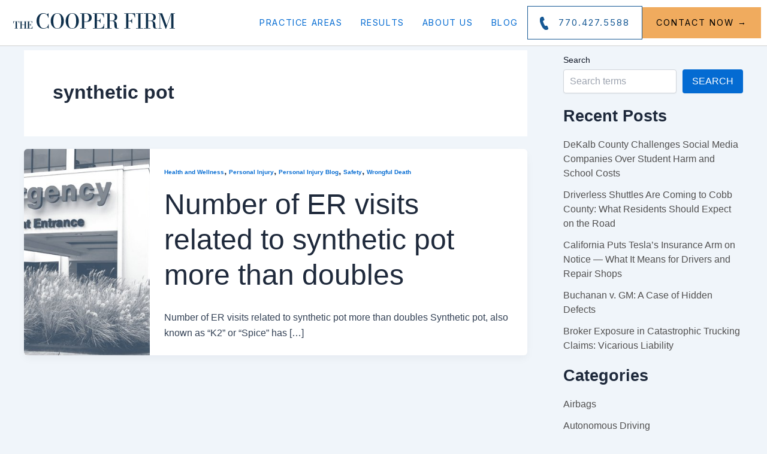

--- FILE ---
content_type: text/html; charset=utf-8
request_url: https://www.google.com/recaptcha/api2/anchor?ar=1&k=6LdpCQIqAAAAAGVvF4hRkMJ125G4nntQbgzLau07&co=aHR0cHM6Ly90aGVjb29wZXJmaXJtLmNvbTo0NDM.&hl=en&v=9TiwnJFHeuIw_s0wSd3fiKfN&size=invisible&anchor-ms=20000&execute-ms=30000&cb=kc2tfcb8f9d0
body_size: 48374
content:
<!DOCTYPE HTML><html dir="ltr" lang="en"><head><meta http-equiv="Content-Type" content="text/html; charset=UTF-8">
<meta http-equiv="X-UA-Compatible" content="IE=edge">
<title>reCAPTCHA</title>
<style type="text/css">
/* cyrillic-ext */
@font-face {
  font-family: 'Roboto';
  font-style: normal;
  font-weight: 400;
  font-stretch: 100%;
  src: url(//fonts.gstatic.com/s/roboto/v48/KFO7CnqEu92Fr1ME7kSn66aGLdTylUAMa3GUBHMdazTgWw.woff2) format('woff2');
  unicode-range: U+0460-052F, U+1C80-1C8A, U+20B4, U+2DE0-2DFF, U+A640-A69F, U+FE2E-FE2F;
}
/* cyrillic */
@font-face {
  font-family: 'Roboto';
  font-style: normal;
  font-weight: 400;
  font-stretch: 100%;
  src: url(//fonts.gstatic.com/s/roboto/v48/KFO7CnqEu92Fr1ME7kSn66aGLdTylUAMa3iUBHMdazTgWw.woff2) format('woff2');
  unicode-range: U+0301, U+0400-045F, U+0490-0491, U+04B0-04B1, U+2116;
}
/* greek-ext */
@font-face {
  font-family: 'Roboto';
  font-style: normal;
  font-weight: 400;
  font-stretch: 100%;
  src: url(//fonts.gstatic.com/s/roboto/v48/KFO7CnqEu92Fr1ME7kSn66aGLdTylUAMa3CUBHMdazTgWw.woff2) format('woff2');
  unicode-range: U+1F00-1FFF;
}
/* greek */
@font-face {
  font-family: 'Roboto';
  font-style: normal;
  font-weight: 400;
  font-stretch: 100%;
  src: url(//fonts.gstatic.com/s/roboto/v48/KFO7CnqEu92Fr1ME7kSn66aGLdTylUAMa3-UBHMdazTgWw.woff2) format('woff2');
  unicode-range: U+0370-0377, U+037A-037F, U+0384-038A, U+038C, U+038E-03A1, U+03A3-03FF;
}
/* math */
@font-face {
  font-family: 'Roboto';
  font-style: normal;
  font-weight: 400;
  font-stretch: 100%;
  src: url(//fonts.gstatic.com/s/roboto/v48/KFO7CnqEu92Fr1ME7kSn66aGLdTylUAMawCUBHMdazTgWw.woff2) format('woff2');
  unicode-range: U+0302-0303, U+0305, U+0307-0308, U+0310, U+0312, U+0315, U+031A, U+0326-0327, U+032C, U+032F-0330, U+0332-0333, U+0338, U+033A, U+0346, U+034D, U+0391-03A1, U+03A3-03A9, U+03B1-03C9, U+03D1, U+03D5-03D6, U+03F0-03F1, U+03F4-03F5, U+2016-2017, U+2034-2038, U+203C, U+2040, U+2043, U+2047, U+2050, U+2057, U+205F, U+2070-2071, U+2074-208E, U+2090-209C, U+20D0-20DC, U+20E1, U+20E5-20EF, U+2100-2112, U+2114-2115, U+2117-2121, U+2123-214F, U+2190, U+2192, U+2194-21AE, U+21B0-21E5, U+21F1-21F2, U+21F4-2211, U+2213-2214, U+2216-22FF, U+2308-230B, U+2310, U+2319, U+231C-2321, U+2336-237A, U+237C, U+2395, U+239B-23B7, U+23D0, U+23DC-23E1, U+2474-2475, U+25AF, U+25B3, U+25B7, U+25BD, U+25C1, U+25CA, U+25CC, U+25FB, U+266D-266F, U+27C0-27FF, U+2900-2AFF, U+2B0E-2B11, U+2B30-2B4C, U+2BFE, U+3030, U+FF5B, U+FF5D, U+1D400-1D7FF, U+1EE00-1EEFF;
}
/* symbols */
@font-face {
  font-family: 'Roboto';
  font-style: normal;
  font-weight: 400;
  font-stretch: 100%;
  src: url(//fonts.gstatic.com/s/roboto/v48/KFO7CnqEu92Fr1ME7kSn66aGLdTylUAMaxKUBHMdazTgWw.woff2) format('woff2');
  unicode-range: U+0001-000C, U+000E-001F, U+007F-009F, U+20DD-20E0, U+20E2-20E4, U+2150-218F, U+2190, U+2192, U+2194-2199, U+21AF, U+21E6-21F0, U+21F3, U+2218-2219, U+2299, U+22C4-22C6, U+2300-243F, U+2440-244A, U+2460-24FF, U+25A0-27BF, U+2800-28FF, U+2921-2922, U+2981, U+29BF, U+29EB, U+2B00-2BFF, U+4DC0-4DFF, U+FFF9-FFFB, U+10140-1018E, U+10190-1019C, U+101A0, U+101D0-101FD, U+102E0-102FB, U+10E60-10E7E, U+1D2C0-1D2D3, U+1D2E0-1D37F, U+1F000-1F0FF, U+1F100-1F1AD, U+1F1E6-1F1FF, U+1F30D-1F30F, U+1F315, U+1F31C, U+1F31E, U+1F320-1F32C, U+1F336, U+1F378, U+1F37D, U+1F382, U+1F393-1F39F, U+1F3A7-1F3A8, U+1F3AC-1F3AF, U+1F3C2, U+1F3C4-1F3C6, U+1F3CA-1F3CE, U+1F3D4-1F3E0, U+1F3ED, U+1F3F1-1F3F3, U+1F3F5-1F3F7, U+1F408, U+1F415, U+1F41F, U+1F426, U+1F43F, U+1F441-1F442, U+1F444, U+1F446-1F449, U+1F44C-1F44E, U+1F453, U+1F46A, U+1F47D, U+1F4A3, U+1F4B0, U+1F4B3, U+1F4B9, U+1F4BB, U+1F4BF, U+1F4C8-1F4CB, U+1F4D6, U+1F4DA, U+1F4DF, U+1F4E3-1F4E6, U+1F4EA-1F4ED, U+1F4F7, U+1F4F9-1F4FB, U+1F4FD-1F4FE, U+1F503, U+1F507-1F50B, U+1F50D, U+1F512-1F513, U+1F53E-1F54A, U+1F54F-1F5FA, U+1F610, U+1F650-1F67F, U+1F687, U+1F68D, U+1F691, U+1F694, U+1F698, U+1F6AD, U+1F6B2, U+1F6B9-1F6BA, U+1F6BC, U+1F6C6-1F6CF, U+1F6D3-1F6D7, U+1F6E0-1F6EA, U+1F6F0-1F6F3, U+1F6F7-1F6FC, U+1F700-1F7FF, U+1F800-1F80B, U+1F810-1F847, U+1F850-1F859, U+1F860-1F887, U+1F890-1F8AD, U+1F8B0-1F8BB, U+1F8C0-1F8C1, U+1F900-1F90B, U+1F93B, U+1F946, U+1F984, U+1F996, U+1F9E9, U+1FA00-1FA6F, U+1FA70-1FA7C, U+1FA80-1FA89, U+1FA8F-1FAC6, U+1FACE-1FADC, U+1FADF-1FAE9, U+1FAF0-1FAF8, U+1FB00-1FBFF;
}
/* vietnamese */
@font-face {
  font-family: 'Roboto';
  font-style: normal;
  font-weight: 400;
  font-stretch: 100%;
  src: url(//fonts.gstatic.com/s/roboto/v48/KFO7CnqEu92Fr1ME7kSn66aGLdTylUAMa3OUBHMdazTgWw.woff2) format('woff2');
  unicode-range: U+0102-0103, U+0110-0111, U+0128-0129, U+0168-0169, U+01A0-01A1, U+01AF-01B0, U+0300-0301, U+0303-0304, U+0308-0309, U+0323, U+0329, U+1EA0-1EF9, U+20AB;
}
/* latin-ext */
@font-face {
  font-family: 'Roboto';
  font-style: normal;
  font-weight: 400;
  font-stretch: 100%;
  src: url(//fonts.gstatic.com/s/roboto/v48/KFO7CnqEu92Fr1ME7kSn66aGLdTylUAMa3KUBHMdazTgWw.woff2) format('woff2');
  unicode-range: U+0100-02BA, U+02BD-02C5, U+02C7-02CC, U+02CE-02D7, U+02DD-02FF, U+0304, U+0308, U+0329, U+1D00-1DBF, U+1E00-1E9F, U+1EF2-1EFF, U+2020, U+20A0-20AB, U+20AD-20C0, U+2113, U+2C60-2C7F, U+A720-A7FF;
}
/* latin */
@font-face {
  font-family: 'Roboto';
  font-style: normal;
  font-weight: 400;
  font-stretch: 100%;
  src: url(//fonts.gstatic.com/s/roboto/v48/KFO7CnqEu92Fr1ME7kSn66aGLdTylUAMa3yUBHMdazQ.woff2) format('woff2');
  unicode-range: U+0000-00FF, U+0131, U+0152-0153, U+02BB-02BC, U+02C6, U+02DA, U+02DC, U+0304, U+0308, U+0329, U+2000-206F, U+20AC, U+2122, U+2191, U+2193, U+2212, U+2215, U+FEFF, U+FFFD;
}
/* cyrillic-ext */
@font-face {
  font-family: 'Roboto';
  font-style: normal;
  font-weight: 500;
  font-stretch: 100%;
  src: url(//fonts.gstatic.com/s/roboto/v48/KFO7CnqEu92Fr1ME7kSn66aGLdTylUAMa3GUBHMdazTgWw.woff2) format('woff2');
  unicode-range: U+0460-052F, U+1C80-1C8A, U+20B4, U+2DE0-2DFF, U+A640-A69F, U+FE2E-FE2F;
}
/* cyrillic */
@font-face {
  font-family: 'Roboto';
  font-style: normal;
  font-weight: 500;
  font-stretch: 100%;
  src: url(//fonts.gstatic.com/s/roboto/v48/KFO7CnqEu92Fr1ME7kSn66aGLdTylUAMa3iUBHMdazTgWw.woff2) format('woff2');
  unicode-range: U+0301, U+0400-045F, U+0490-0491, U+04B0-04B1, U+2116;
}
/* greek-ext */
@font-face {
  font-family: 'Roboto';
  font-style: normal;
  font-weight: 500;
  font-stretch: 100%;
  src: url(//fonts.gstatic.com/s/roboto/v48/KFO7CnqEu92Fr1ME7kSn66aGLdTylUAMa3CUBHMdazTgWw.woff2) format('woff2');
  unicode-range: U+1F00-1FFF;
}
/* greek */
@font-face {
  font-family: 'Roboto';
  font-style: normal;
  font-weight: 500;
  font-stretch: 100%;
  src: url(//fonts.gstatic.com/s/roboto/v48/KFO7CnqEu92Fr1ME7kSn66aGLdTylUAMa3-UBHMdazTgWw.woff2) format('woff2');
  unicode-range: U+0370-0377, U+037A-037F, U+0384-038A, U+038C, U+038E-03A1, U+03A3-03FF;
}
/* math */
@font-face {
  font-family: 'Roboto';
  font-style: normal;
  font-weight: 500;
  font-stretch: 100%;
  src: url(//fonts.gstatic.com/s/roboto/v48/KFO7CnqEu92Fr1ME7kSn66aGLdTylUAMawCUBHMdazTgWw.woff2) format('woff2');
  unicode-range: U+0302-0303, U+0305, U+0307-0308, U+0310, U+0312, U+0315, U+031A, U+0326-0327, U+032C, U+032F-0330, U+0332-0333, U+0338, U+033A, U+0346, U+034D, U+0391-03A1, U+03A3-03A9, U+03B1-03C9, U+03D1, U+03D5-03D6, U+03F0-03F1, U+03F4-03F5, U+2016-2017, U+2034-2038, U+203C, U+2040, U+2043, U+2047, U+2050, U+2057, U+205F, U+2070-2071, U+2074-208E, U+2090-209C, U+20D0-20DC, U+20E1, U+20E5-20EF, U+2100-2112, U+2114-2115, U+2117-2121, U+2123-214F, U+2190, U+2192, U+2194-21AE, U+21B0-21E5, U+21F1-21F2, U+21F4-2211, U+2213-2214, U+2216-22FF, U+2308-230B, U+2310, U+2319, U+231C-2321, U+2336-237A, U+237C, U+2395, U+239B-23B7, U+23D0, U+23DC-23E1, U+2474-2475, U+25AF, U+25B3, U+25B7, U+25BD, U+25C1, U+25CA, U+25CC, U+25FB, U+266D-266F, U+27C0-27FF, U+2900-2AFF, U+2B0E-2B11, U+2B30-2B4C, U+2BFE, U+3030, U+FF5B, U+FF5D, U+1D400-1D7FF, U+1EE00-1EEFF;
}
/* symbols */
@font-face {
  font-family: 'Roboto';
  font-style: normal;
  font-weight: 500;
  font-stretch: 100%;
  src: url(//fonts.gstatic.com/s/roboto/v48/KFO7CnqEu92Fr1ME7kSn66aGLdTylUAMaxKUBHMdazTgWw.woff2) format('woff2');
  unicode-range: U+0001-000C, U+000E-001F, U+007F-009F, U+20DD-20E0, U+20E2-20E4, U+2150-218F, U+2190, U+2192, U+2194-2199, U+21AF, U+21E6-21F0, U+21F3, U+2218-2219, U+2299, U+22C4-22C6, U+2300-243F, U+2440-244A, U+2460-24FF, U+25A0-27BF, U+2800-28FF, U+2921-2922, U+2981, U+29BF, U+29EB, U+2B00-2BFF, U+4DC0-4DFF, U+FFF9-FFFB, U+10140-1018E, U+10190-1019C, U+101A0, U+101D0-101FD, U+102E0-102FB, U+10E60-10E7E, U+1D2C0-1D2D3, U+1D2E0-1D37F, U+1F000-1F0FF, U+1F100-1F1AD, U+1F1E6-1F1FF, U+1F30D-1F30F, U+1F315, U+1F31C, U+1F31E, U+1F320-1F32C, U+1F336, U+1F378, U+1F37D, U+1F382, U+1F393-1F39F, U+1F3A7-1F3A8, U+1F3AC-1F3AF, U+1F3C2, U+1F3C4-1F3C6, U+1F3CA-1F3CE, U+1F3D4-1F3E0, U+1F3ED, U+1F3F1-1F3F3, U+1F3F5-1F3F7, U+1F408, U+1F415, U+1F41F, U+1F426, U+1F43F, U+1F441-1F442, U+1F444, U+1F446-1F449, U+1F44C-1F44E, U+1F453, U+1F46A, U+1F47D, U+1F4A3, U+1F4B0, U+1F4B3, U+1F4B9, U+1F4BB, U+1F4BF, U+1F4C8-1F4CB, U+1F4D6, U+1F4DA, U+1F4DF, U+1F4E3-1F4E6, U+1F4EA-1F4ED, U+1F4F7, U+1F4F9-1F4FB, U+1F4FD-1F4FE, U+1F503, U+1F507-1F50B, U+1F50D, U+1F512-1F513, U+1F53E-1F54A, U+1F54F-1F5FA, U+1F610, U+1F650-1F67F, U+1F687, U+1F68D, U+1F691, U+1F694, U+1F698, U+1F6AD, U+1F6B2, U+1F6B9-1F6BA, U+1F6BC, U+1F6C6-1F6CF, U+1F6D3-1F6D7, U+1F6E0-1F6EA, U+1F6F0-1F6F3, U+1F6F7-1F6FC, U+1F700-1F7FF, U+1F800-1F80B, U+1F810-1F847, U+1F850-1F859, U+1F860-1F887, U+1F890-1F8AD, U+1F8B0-1F8BB, U+1F8C0-1F8C1, U+1F900-1F90B, U+1F93B, U+1F946, U+1F984, U+1F996, U+1F9E9, U+1FA00-1FA6F, U+1FA70-1FA7C, U+1FA80-1FA89, U+1FA8F-1FAC6, U+1FACE-1FADC, U+1FADF-1FAE9, U+1FAF0-1FAF8, U+1FB00-1FBFF;
}
/* vietnamese */
@font-face {
  font-family: 'Roboto';
  font-style: normal;
  font-weight: 500;
  font-stretch: 100%;
  src: url(//fonts.gstatic.com/s/roboto/v48/KFO7CnqEu92Fr1ME7kSn66aGLdTylUAMa3OUBHMdazTgWw.woff2) format('woff2');
  unicode-range: U+0102-0103, U+0110-0111, U+0128-0129, U+0168-0169, U+01A0-01A1, U+01AF-01B0, U+0300-0301, U+0303-0304, U+0308-0309, U+0323, U+0329, U+1EA0-1EF9, U+20AB;
}
/* latin-ext */
@font-face {
  font-family: 'Roboto';
  font-style: normal;
  font-weight: 500;
  font-stretch: 100%;
  src: url(//fonts.gstatic.com/s/roboto/v48/KFO7CnqEu92Fr1ME7kSn66aGLdTylUAMa3KUBHMdazTgWw.woff2) format('woff2');
  unicode-range: U+0100-02BA, U+02BD-02C5, U+02C7-02CC, U+02CE-02D7, U+02DD-02FF, U+0304, U+0308, U+0329, U+1D00-1DBF, U+1E00-1E9F, U+1EF2-1EFF, U+2020, U+20A0-20AB, U+20AD-20C0, U+2113, U+2C60-2C7F, U+A720-A7FF;
}
/* latin */
@font-face {
  font-family: 'Roboto';
  font-style: normal;
  font-weight: 500;
  font-stretch: 100%;
  src: url(//fonts.gstatic.com/s/roboto/v48/KFO7CnqEu92Fr1ME7kSn66aGLdTylUAMa3yUBHMdazQ.woff2) format('woff2');
  unicode-range: U+0000-00FF, U+0131, U+0152-0153, U+02BB-02BC, U+02C6, U+02DA, U+02DC, U+0304, U+0308, U+0329, U+2000-206F, U+20AC, U+2122, U+2191, U+2193, U+2212, U+2215, U+FEFF, U+FFFD;
}
/* cyrillic-ext */
@font-face {
  font-family: 'Roboto';
  font-style: normal;
  font-weight: 900;
  font-stretch: 100%;
  src: url(//fonts.gstatic.com/s/roboto/v48/KFO7CnqEu92Fr1ME7kSn66aGLdTylUAMa3GUBHMdazTgWw.woff2) format('woff2');
  unicode-range: U+0460-052F, U+1C80-1C8A, U+20B4, U+2DE0-2DFF, U+A640-A69F, U+FE2E-FE2F;
}
/* cyrillic */
@font-face {
  font-family: 'Roboto';
  font-style: normal;
  font-weight: 900;
  font-stretch: 100%;
  src: url(//fonts.gstatic.com/s/roboto/v48/KFO7CnqEu92Fr1ME7kSn66aGLdTylUAMa3iUBHMdazTgWw.woff2) format('woff2');
  unicode-range: U+0301, U+0400-045F, U+0490-0491, U+04B0-04B1, U+2116;
}
/* greek-ext */
@font-face {
  font-family: 'Roboto';
  font-style: normal;
  font-weight: 900;
  font-stretch: 100%;
  src: url(//fonts.gstatic.com/s/roboto/v48/KFO7CnqEu92Fr1ME7kSn66aGLdTylUAMa3CUBHMdazTgWw.woff2) format('woff2');
  unicode-range: U+1F00-1FFF;
}
/* greek */
@font-face {
  font-family: 'Roboto';
  font-style: normal;
  font-weight: 900;
  font-stretch: 100%;
  src: url(//fonts.gstatic.com/s/roboto/v48/KFO7CnqEu92Fr1ME7kSn66aGLdTylUAMa3-UBHMdazTgWw.woff2) format('woff2');
  unicode-range: U+0370-0377, U+037A-037F, U+0384-038A, U+038C, U+038E-03A1, U+03A3-03FF;
}
/* math */
@font-face {
  font-family: 'Roboto';
  font-style: normal;
  font-weight: 900;
  font-stretch: 100%;
  src: url(//fonts.gstatic.com/s/roboto/v48/KFO7CnqEu92Fr1ME7kSn66aGLdTylUAMawCUBHMdazTgWw.woff2) format('woff2');
  unicode-range: U+0302-0303, U+0305, U+0307-0308, U+0310, U+0312, U+0315, U+031A, U+0326-0327, U+032C, U+032F-0330, U+0332-0333, U+0338, U+033A, U+0346, U+034D, U+0391-03A1, U+03A3-03A9, U+03B1-03C9, U+03D1, U+03D5-03D6, U+03F0-03F1, U+03F4-03F5, U+2016-2017, U+2034-2038, U+203C, U+2040, U+2043, U+2047, U+2050, U+2057, U+205F, U+2070-2071, U+2074-208E, U+2090-209C, U+20D0-20DC, U+20E1, U+20E5-20EF, U+2100-2112, U+2114-2115, U+2117-2121, U+2123-214F, U+2190, U+2192, U+2194-21AE, U+21B0-21E5, U+21F1-21F2, U+21F4-2211, U+2213-2214, U+2216-22FF, U+2308-230B, U+2310, U+2319, U+231C-2321, U+2336-237A, U+237C, U+2395, U+239B-23B7, U+23D0, U+23DC-23E1, U+2474-2475, U+25AF, U+25B3, U+25B7, U+25BD, U+25C1, U+25CA, U+25CC, U+25FB, U+266D-266F, U+27C0-27FF, U+2900-2AFF, U+2B0E-2B11, U+2B30-2B4C, U+2BFE, U+3030, U+FF5B, U+FF5D, U+1D400-1D7FF, U+1EE00-1EEFF;
}
/* symbols */
@font-face {
  font-family: 'Roboto';
  font-style: normal;
  font-weight: 900;
  font-stretch: 100%;
  src: url(//fonts.gstatic.com/s/roboto/v48/KFO7CnqEu92Fr1ME7kSn66aGLdTylUAMaxKUBHMdazTgWw.woff2) format('woff2');
  unicode-range: U+0001-000C, U+000E-001F, U+007F-009F, U+20DD-20E0, U+20E2-20E4, U+2150-218F, U+2190, U+2192, U+2194-2199, U+21AF, U+21E6-21F0, U+21F3, U+2218-2219, U+2299, U+22C4-22C6, U+2300-243F, U+2440-244A, U+2460-24FF, U+25A0-27BF, U+2800-28FF, U+2921-2922, U+2981, U+29BF, U+29EB, U+2B00-2BFF, U+4DC0-4DFF, U+FFF9-FFFB, U+10140-1018E, U+10190-1019C, U+101A0, U+101D0-101FD, U+102E0-102FB, U+10E60-10E7E, U+1D2C0-1D2D3, U+1D2E0-1D37F, U+1F000-1F0FF, U+1F100-1F1AD, U+1F1E6-1F1FF, U+1F30D-1F30F, U+1F315, U+1F31C, U+1F31E, U+1F320-1F32C, U+1F336, U+1F378, U+1F37D, U+1F382, U+1F393-1F39F, U+1F3A7-1F3A8, U+1F3AC-1F3AF, U+1F3C2, U+1F3C4-1F3C6, U+1F3CA-1F3CE, U+1F3D4-1F3E0, U+1F3ED, U+1F3F1-1F3F3, U+1F3F5-1F3F7, U+1F408, U+1F415, U+1F41F, U+1F426, U+1F43F, U+1F441-1F442, U+1F444, U+1F446-1F449, U+1F44C-1F44E, U+1F453, U+1F46A, U+1F47D, U+1F4A3, U+1F4B0, U+1F4B3, U+1F4B9, U+1F4BB, U+1F4BF, U+1F4C8-1F4CB, U+1F4D6, U+1F4DA, U+1F4DF, U+1F4E3-1F4E6, U+1F4EA-1F4ED, U+1F4F7, U+1F4F9-1F4FB, U+1F4FD-1F4FE, U+1F503, U+1F507-1F50B, U+1F50D, U+1F512-1F513, U+1F53E-1F54A, U+1F54F-1F5FA, U+1F610, U+1F650-1F67F, U+1F687, U+1F68D, U+1F691, U+1F694, U+1F698, U+1F6AD, U+1F6B2, U+1F6B9-1F6BA, U+1F6BC, U+1F6C6-1F6CF, U+1F6D3-1F6D7, U+1F6E0-1F6EA, U+1F6F0-1F6F3, U+1F6F7-1F6FC, U+1F700-1F7FF, U+1F800-1F80B, U+1F810-1F847, U+1F850-1F859, U+1F860-1F887, U+1F890-1F8AD, U+1F8B0-1F8BB, U+1F8C0-1F8C1, U+1F900-1F90B, U+1F93B, U+1F946, U+1F984, U+1F996, U+1F9E9, U+1FA00-1FA6F, U+1FA70-1FA7C, U+1FA80-1FA89, U+1FA8F-1FAC6, U+1FACE-1FADC, U+1FADF-1FAE9, U+1FAF0-1FAF8, U+1FB00-1FBFF;
}
/* vietnamese */
@font-face {
  font-family: 'Roboto';
  font-style: normal;
  font-weight: 900;
  font-stretch: 100%;
  src: url(//fonts.gstatic.com/s/roboto/v48/KFO7CnqEu92Fr1ME7kSn66aGLdTylUAMa3OUBHMdazTgWw.woff2) format('woff2');
  unicode-range: U+0102-0103, U+0110-0111, U+0128-0129, U+0168-0169, U+01A0-01A1, U+01AF-01B0, U+0300-0301, U+0303-0304, U+0308-0309, U+0323, U+0329, U+1EA0-1EF9, U+20AB;
}
/* latin-ext */
@font-face {
  font-family: 'Roboto';
  font-style: normal;
  font-weight: 900;
  font-stretch: 100%;
  src: url(//fonts.gstatic.com/s/roboto/v48/KFO7CnqEu92Fr1ME7kSn66aGLdTylUAMa3KUBHMdazTgWw.woff2) format('woff2');
  unicode-range: U+0100-02BA, U+02BD-02C5, U+02C7-02CC, U+02CE-02D7, U+02DD-02FF, U+0304, U+0308, U+0329, U+1D00-1DBF, U+1E00-1E9F, U+1EF2-1EFF, U+2020, U+20A0-20AB, U+20AD-20C0, U+2113, U+2C60-2C7F, U+A720-A7FF;
}
/* latin */
@font-face {
  font-family: 'Roboto';
  font-style: normal;
  font-weight: 900;
  font-stretch: 100%;
  src: url(//fonts.gstatic.com/s/roboto/v48/KFO7CnqEu92Fr1ME7kSn66aGLdTylUAMa3yUBHMdazQ.woff2) format('woff2');
  unicode-range: U+0000-00FF, U+0131, U+0152-0153, U+02BB-02BC, U+02C6, U+02DA, U+02DC, U+0304, U+0308, U+0329, U+2000-206F, U+20AC, U+2122, U+2191, U+2193, U+2212, U+2215, U+FEFF, U+FFFD;
}

</style>
<link rel="stylesheet" type="text/css" href="https://www.gstatic.com/recaptcha/releases/9TiwnJFHeuIw_s0wSd3fiKfN/styles__ltr.css">
<script nonce="ULW0KaiwoFxRz3fiRnm3yg" type="text/javascript">window['__recaptcha_api'] = 'https://www.google.com/recaptcha/api2/';</script>
<script type="text/javascript" src="https://www.gstatic.com/recaptcha/releases/9TiwnJFHeuIw_s0wSd3fiKfN/recaptcha__en.js" nonce="ULW0KaiwoFxRz3fiRnm3yg">
      
    </script></head>
<body><div id="rc-anchor-alert" class="rc-anchor-alert"></div>
<input type="hidden" id="recaptcha-token" value="[base64]">
<script type="text/javascript" nonce="ULW0KaiwoFxRz3fiRnm3yg">
      recaptcha.anchor.Main.init("[\x22ainput\x22,[\x22bgdata\x22,\x22\x22,\[base64]/[base64]/[base64]/[base64]/cjw8ejpyPj4+eil9Y2F0Y2gobCl7dGhyb3cgbDt9fSxIPWZ1bmN0aW9uKHcsdCx6KXtpZih3PT0xOTR8fHc9PTIwOCl0LnZbd10/dC52W3ddLmNvbmNhdCh6KTp0LnZbd109b2Yoeix0KTtlbHNle2lmKHQuYkImJnchPTMxNylyZXR1cm47dz09NjZ8fHc9PTEyMnx8dz09NDcwfHx3PT00NHx8dz09NDE2fHx3PT0zOTd8fHc9PTQyMXx8dz09Njh8fHc9PTcwfHx3PT0xODQ/[base64]/[base64]/[base64]/bmV3IGRbVl0oSlswXSk6cD09Mj9uZXcgZFtWXShKWzBdLEpbMV0pOnA9PTM/bmV3IGRbVl0oSlswXSxKWzFdLEpbMl0pOnA9PTQ/[base64]/[base64]/[base64]/[base64]\x22,\[base64]\x22,\x22QkwrUSpywrHDol1mMiwmwqd0PcO6wrsVW8KTwpUCw48bTsObwoLDi0IFwpfDjWjCmsOgS03DvsK3QcOIX8KTwqLDmcKUJlogw4LDjix1BcKHwr8jdDXDhTobw49/B3xCw7HCg3VUwo7Dq8OeX8KkwqDCnCTDmHg9w5DDtQhsfQldAVHDsQZjB8OwVBvDmMO0wqNIbA1Gwq0JwpoEFlvCm8KnTHVxLXERwrXCjcOsHhTClmfDtGkKVMOGXMKjwoc+wqzCsMODw5fCvMOhw5s4J8KOwqlDPsKTw7HCp0/CmsOOwrPCplRSw6PCpGTCqSTCssO4YSnDl2hew6HCuTEiw4/[base64]/[base64]/DocK2wonCjUXDpz3Cp3vDksOmXcKYbsOyesOAwr3Dg8OHCXvCtk1Rwq06wpwmw7TCg8KXwphnwqDCoVAfbnQvwpcvw4LDghXCpk9NwoHCoAtMK0LDnnlYwrTCuT/DscO1T0RiA8O1w6PClcKjw7I9MMKaw6bCniXCoSvDl14nw7ZdaUIqw6BBwrALw5I9CsK+YQXDk8OReA/[base64]/CosO/ZUHCjn0ew5wXw5/[base64]/Cm8KXwq8qwofDp8KCCcOZw7Vfw4dcRTULLBIQwoHCjcKhKBnDscK9R8KwB8KJXSjCksOHwqfDhFEadCXDo8K6fMKDwqYOehzDk1lvwrvDsR7CvX/DicO/Z8OiSnDDvzvClT3DhcObw7jCv8OCwrHDqSAOwrrDmMKtFsOyw7l/[base64]/[base64]/[base64]/[base64]/Dg13DncOYw7/[base64]/CvnxGwop3w5nDlmbDo8OCwrwFTMOSCifCtGkvXCvDoMObIMKtw6dZcFDCjigaXsOpw5rCgsKjwqjDt8KZwrnCvsKuIxzCusOSLcK9wqvCqQtAFcKAw6zCtsKNwp7ClnnCpMOAFHdwZcOFFcK/YytscMOpLwLCg8K+AwsEwrk8fUsmw5/ChMOGwp3DkcOCQRFKwrwOwrAAw5rDmXAswp8OwpvCu8ObX8Kyw4HChELCgcKaPB4TR8KKw5XCpUcZfhHDgV3DtgNuwo3DmcK5Rj3DuwQaH8O2wr7DnmTDscO3wqlLwoFvCEhzeXJgwonCmsK3wpocQkTDqULDicOIw5/CjAjDtsO8fibDpcKcZsOfbcK/w7/CggLCsMOKw7HCkz7CmMOaw6XCrsOxw4xhw40IT8O1cQvCj8Ktwp7Ckj3CiMOGw7nDpQIdJsO5w73Dkg/CoVvCisKvPWHDjDLCq8O9TVjCs1xsf8KbwoXDhRcSUw3CtMOVw58YTF9owoXDj0bDsUJ0Cnppw5PCigg+QEUdMgjDokV/w4fDhHjCmSrCmcKUw4LDhDESwrBVccOtw4DCoMKtwq/DnRguwqhVwozCmMK6AjMgwobDlcKpwrDDghrDkcO+KTVWwplRdy4uw4HDgzEdw5ZZw4omXcK7fUEPwrdQdcOxwqtUDsO1woDCpsO4woYzwoPCl8OZVcOHw7HDv8ORYMOpE8KMwocPw4bDm2JANwzCoiohIx3DmsKRwprDocO5wqXCtMKewqHCgw49w7/DhcOWwqbCrCMTcMO9Wm9RAw3DgjzCnWbCr8KudMKhZB4jEcOCw4UMVMKCN8ObwqMQGsKmwoPDqsK9wqB6bWw+Un4hwp/DlDAVBcKwfUnDq8OFSUnDkTDCm8O0wqciw5zDgcOCwrcNKsOZw6cdw43CmUrCtcKGwowNX8OtWzDDvsOMVDtDwp9hZynClcKlw67DlMKPwq4ocMO7DS0zwrpTwop3woXDl2oZbsOmw47Cp8K8wrvCm8K3wpzCtV8Twr7CrcOuw7d4KMKWwohxw5rDt3rCnMKMwp/Cq2AUw4xCwqbDoxHCt8K6wr1je8O+w6DDu8OjaCPDkxFcwr/CpW9ARcOtwpUaZnrDisKAU37Cn8OQbcK9F8OjN8K2LVTCoMO+woPCisK/w5PCpTRhw6llw5MSwpQbU8KlwoApJTnCr8ObeT3CuxMnByMwUVbDncKmw5/[base64]/Dk8KYwr4hwrl5KCdfbcO0woLDtzJuw7HDgMKjPsKqw4TDq8OTwqnCqMO1w6DDsMKjwrXDkkrDvGLDqMOOwqt/J8OAwoh0bXDDjw1eMAPDnMKcD8OPQcKUw6fDswhXc8KML2zDssKhX8O/w7BYwoB4w7R+MMKdw5pWdsOCYDJjwqlfw5HCpjjDo29tNj3Cv2rDqD9rw4IOwqvCq0UTwrfDq8KmwrovJ37DuS/[base64]/DvMKowr4wJjvDhBDCpH4AO1BqwrxUPsORwrPDqcKfwqDDhMOXw4fCmsK2LcKMw44ENsK9Djw0ZBbCqcOow6ACwoVbwoozOMKzwrzDq1cbw70CaigKwpQVw6RVKsKNNcKfw67CisOCw5Flw5rCnMOQwqvDvsODEjTDvRvDoB89fmlNBV/[base64]/CrMKBSUcpwp1jwr0kwrHDgjTCtsOFf3vCgT3DnkvDj0xPUAfDrh9paDkwwosFw5lhWBPDusK3w4bDmsOtTRpcwop0AsKCw6IuwphYaMKAw5bCshE6w7BCwq/[base64]/DisKtw4IUEsK9wqAFaMKPwpB8LcOwDsOuUcO2McK8wr7DmS/DpMKRB3xzYMOVw5F9wr3ClHd6R8KQwqkUOUPCrCQ9JRg/bwvDvMK0w4zClCzCrcK7w58Bw65fwrgKc8KMwpQEw6JEwrrDmGQFPsKVw41Hw6dmwpPDsW0UGSXCrMO6fHAdw4rDssKLw5nCmE7CtsKGGkJeG1EqwrYpwo/DqQnCnVdHwrVwcVbCh8K0Q8KzfsKowpzDrsKUw4TCtlPDnkY1w4nDmMOTwodAf8OxGEbCrMOec2jDpnVyw4lUwqAKCwnCnVV8w6PDoMKOwq9ow7cKwo3DslxnTcOJw4IYwqcGwqwhdyzCgXvDkSQEw5vCnsKvw4LChloLwpNBLxrCjzvDk8KTOMOYwpnDmi/[base64]/CiRPCosKSwqfDk13DnnbCo8O+w6XDqsKQEsOYHsKFw5d/FMK5wpgsw4zDs8KgcMOtwr3DiV9fw7/DqlMjw7hxw6HCqkY1wpLDj8Opw7NyGsKdXcOReDrCjDR1Rj0zNMOVIMOhw5wOfG3DnxjDjlfDucOCw6fDpxRZw5vDhHvCij3CkcKdDMO+VcKQwozDvMOtc8KOw53CnMKPfcKAw4trwqEpUMKhacOSUsOIw793QXvCvcKqw6/Ct1oLUWrChsKoSsOkwqdTAsKWw6DCssKQwpTCvcKhwrXClRvDuMKHb8KjMsO/UcOzwrkWD8ONwqVbw51Aw7g1dmrDhsK2YsOeEi/[base64]/CvcO1w7Y+wq/Ckn1QDMO3dsKFCGASw79yw6DDj8OCeMOuw5E0woMkX8Khw7U/byxuBcKCCsK0w6DDrMOoLsOqc2/Dj21JGToEbkNfwo7CgsOjOsKnPcOlw7jDqQDCgXTCmB9kwrwzw5XDq31eOCtsFMOQWgR8w7rCs1nDtcKPw4RWwrXCo8K7w4/DicKww6s5wpvChENPw5vCocKdw7bDusOWwrfDqh4vwqV3w5bDqMOjwp/Dm2PDisOQw5NuDyQlNHPDhFdXXD3DuEDDtyABX8OMwrHDoEbCll1jZcKGwoMRKMKLNDzCnsK8wq9YKcOpBA/[base64]/DncKnfzVXJQFPwq1LXAjCuD4gw57CpDwaakrDv8KrMTU6IlnDucOCw7smw5DCsmrDnnbDmGLDpsO7d2sBEVM+bm9dccKvw7MYNQwDesOaQsOuX8O4w601enQaXQ1Dwr/CpMOFRH0BAj7DpsKnw6Zmw7jDsBUzw4gYXR41ecO/woIsGMOWHE1yw7vDicKNwohNwrBDw4ByG8O8w5TDhMODP8OROT9Sw7PDuMORw7/DhRrDn1/DocOdE8OWZy4cw4TCvMK7wrACLHN3wrbDrHPCq8OhVcK9wrxrew/[base64]/ccKeAX9twpdZVsOPwq/CiMKsRFUjw4l+w6nDm0jCi8Kuw709DBDCucOgwrDCsyFCHcK/wpbDnnXDp8KIw7okw653Z1DChMKbwo/[base64]/CmTIOKsOQw4rCs8KlN1vDgMONwqkvwr7DncOMLsOEw4nCusKNwoHDv8OGw4bChcKUXMKWw6zCvDJEJhLCvsKbw6zCscOPGylmNcO6dWp7wpMWw6HDrsO6wqXCon/ChhNQw4FPMMOJI8OIYsOYwpQUw7nComcewrwfw7jCtsK8w7c7wpZLwq7CqcO/RDYVwrdsNMOpQ8OxZsOAXSvDiy06V8O8wrHCv8OewrA+wq4lwqNqwqljwqs/IXjDlyV7TSDCpMKKw5UxHcODwocVw43Co3LCvSNxwo3Cs8Kmwpsqw4cUAsODwpEfIX5Ia8KPaRLDvzrCpMOuw5hOwqFywpPCvXzCuQkuDUsAJsOhw7rCl8OCwqVFBGspw4g+CFXDnWgxeGcFw69tw40sIsKXPsKHM3nDrsKdY8OEX8KAbGzCmlt/YgZQwolTwqIXD3IIAncvw43Cj8ORFcOuw4fDhcOUasO3wr/Cly0ZfsKJwpIxwoF6Q0rDkWbCqcKawp/Cj8KwwpPDgFNSw47DhGFow4NhXWQ3ccKIasKsEMOnwp7DoMKFwqLCgcOaGWpvw4AcOMK1wqPCjHc4SsOcWMO/AcOjwpTCj8OKw7DDs2FoUsKzKcK+QEwkwpzCi8OgA8KdYMKWQ2UDw6DCqDYUGg4XwpjDhBPDqsKMwpbDn27ClMOnCxvCusKJPMK8wqHCtnl/Z8KJLsKPRsK+ScO+wqPDjwzCiMKeIyZSwqYzG8OVDnIeWsK0LMO4w4rDucKTw6fCpcOIBMK2ZhR/w4bCgsKCw7d+woHDsm3CkMK6woXCgn/CrD7Dr38Rw7nCj2t1w6TCrwnDg0VlwqrDsjPDgsORC0DCg8Okwplee8KxGkEfAcOaw4Qzw4jDicKfw63CozMPVsOUw4vDrcK9woJhw6MFB8K+YxfCuHXDv8KJwp/[base64]/Dp8OBSDlRwoQ6wqFWwq59wr/DinwZw7DDqi7Ch8OHCnrCoGQ9w6/CkCoDOUDCrhVqbcOGTnLCnTsFw6nDsMKMwrpFZX7Cs3ISIcKOEMOowpbDtjrCoUTDjcO4SsOPw4XClcO9w4hSFR3CqcO+SsKgw49yKsONw7c3wrTCmMOeJcKfw4QRwq86Z8OQUU7CsMOSw5VOw5fCv8KZw7/[base64]/CnMOEw656G8K1w5fDkgHCmFhPAHInw7skFzjCtsO+wqIRa2tOQAZewqVOwq9DBMKMPGxowoIVwrh1fRTCusOfw4Vuw5/DiF51R8OWaH1kQsObw5TDusOoEsKgB8K5Y8Kvw7FRMU9Nw4hpCXbCjzvDpMKkw6wXw4AzwrkGJ0/[base64]/DlTgLwoHDvlfDmsOjwqonUhPCm8KnwpkGGT/DjMKRWcOBcMOnwoABw7EHdE/DtcOufcOdZ8OHGljDgWssw5bCicOSPWrCi0LDlgobw7XCgjdBJMO9H8OkwrjClUABwpDDiFvDtU3Cj1jDnQzClw3Dh8K1wrcFSsKUeyXDkzfCusOqUMOdS3TDokrCvCTDkQXCqMOaDXlGwo1dw4/[base64]/w7PCqsOBHRQvUMKyw7/Cn1vDiMOeQMOhw63DtMOHwrfChQ7DlMOYwot/[base64]/[base64]/CrcKAH8KFasKQwonCncObwoQuNMKMJ8KxEUsRXsKJXcKqGMKNw445C8O4wrbDgsOcejHDoUXDtcKQNsKewok4w5bDvcKhwrjCgcOwVjzDisOFK0jDtsKQw43ClMKYS07Cl8KNdcO+wr49wp3DgsKcQzzDu318PMOEwobDvy3DpEVzdSXDt8OkRGXCm0fChcOvVXc8ET/DghLCjsKjIxbDrnTDn8OxU8OCwoAXw7LDnsOYwqRWw43Dgj5rwpvCuhzCihvCp8Ozw4MYXCfCr8KHw4fCjkjDnMO+G8KAwqRNDcKbRXPCpcOXwovDum7CgBlawoA8IUkMeRMowoUCwpHDrkh8JsKUw5xSSsK6w4rCqMO7wr3DmRhEwoQVwrA+w7k9WiPDoQA4GsKBwp/DrTbDnR1DDkLCosOiDcOxw7/DhTLCjHNKw441wpnClDvDlDjCh8OUPsOtwpQVDn/Ck8OKNcK/c8OMccO0XMOSM8KAw7/CjAJvwpBjRGx/w5FKwqMZHHcPKMKqcMODw7zDmsOvLHHClRRHIzjDpirDrVzChsKeP8OKdRfCgCJbMsOGwo/DvcKnwqEwSEU+wo4iZTXCt0lowoxpw6xewqTClFnDmsOXwqXDt2bDu3lmwo3DjcOqWcOWS23Du8K0w44DwpvCnzQRf8KGMsKzwrE4w6AGwrYTBMKbZGEOw7PCp8K3wrfCowvDt8KQwoAIw65hfV8Mwo8vClZaIMOBwp/[base64]/w5TDqsKAwoDCqsObP8O8w5DDp8K6wrrDmwclTUzDqsOcU8O1wrlUQlRfwqNDJULDgsO8w5bDn8KPLFbCgWXCgG7DicK7wqYKXnLDhMObw6MEwoHDs2p7JcKBwrdJHEbDtCFbw67CpcKYI8KAR8OGw401EsKzw5rDi8KlwqE1TsKowpPDuhZ7asK/wpLCrADChMKiX1JOWcOjccK1w4lLWcKBwpxxAkkGw5Uzwp4Uw4HCljbDucKZLygDwogYw7kpwq03w5x2ZsKHcMKmcMO/woAWw5Qiwq/Dg2Ftwr96w7nCrQTCnTgecTRgw4F/NsKgwpbCgcOJw4HDjcKBw60fwqJiw59+w4kaw5/Cj0DDgcKXKMKzVHhhdcKMwqhKacOdAVR1WcOVQCXCiSspwr4UZMKtJGjCkTnCscKwF8OcwrzDrmTDt3LDhSF0b8OUw7HCgEZDVVPChMKNC8Klw6Aow4Z+w6XDgcKNEWYBDmdvFMOWW8OfBMOJR8Ond21hEQ9HwokaH8K5Y8KIXsKgwrLDhMOMw50Uwr/Cojgbw58rw4fCnMOZbsKFFRwewrjCtzI6V3d0bjA2w6RqSsOhwpLDgH3DsQrCoV19csO1C8KxwrrDicKnVk3DvMKyXCbDocOZN8KUFRosZMObwqjDjMKiwqLDsVXDmcOsPsONw4nDi8KxXcKiGsKNw6pIC1AWw4jCuGnCpMOAH0PDk1TCl0Uzw4TDoQJMIcKNw4PChk/CmD1Tw6kqwqvCiWvCuTHDi0fCsMK1BsOuwpFIc8O9ZFnDtMOaw6XDk3cOYMOdwrjDpn7CumNdH8K3NXLDpsK1WQXCixzDjcKnVcOCwpV6AQ/CnhbCnWVqw6TDkQrDlsOZwqAkFitXaj1CbCoLLcOuw4U/[base64]/[base64]/Csx9Cw7tLf8KYwrrCv8KEw5rDk8Ouw54Ewq0tw4/DhsKjCcKqwrfDpXJbF17Dm8KYwpdXw6lgw4k7wqHCvi5OWxtCGFlMXsKiBMO2VsK6woXCs8KhUcOww65CwrNJw7sVDCXCt09DXVnDkxnCs8K8wqHCgF5IQMOZw5bClcKSXsO2w6XCu1c4w73Ci0w6w4x6JsKRC0bCnUJIX8OgfsKXA8Ouw6w/[base64]/wpTDucKSC8KKw59bw7EbRy5hbsKKG8KLwrfDlsOeEMKIwrEIwp3DsijDvsOXwojDskMNwqcaw7/DmsKXKGIWQ8OBIcKTdsOewolIw4AVNCvDsFY4FMKFwpopw5rDgy/Co0jDlRLCuMOJwq/CrcO6ezsBcMOrw4jDkcOswpXCj8K0NGjCrnzCgsOqYMK7woJ5wrPChMOSwoZNw4xJXx1Xw7LCjsO+C8OVw49kwrLDkV/CpwvCpcOAw43Di8OHZ8K+w606wrrCk8Ofwohkwp/DmHXDu03DkzEewoTCmzfCkCAoC8KIRMONwoNbwpfDm8K0SMKBCV8sc8Ovw6LDlMOXw57DqMKUw4vChMOiMMKFRTnCrm/[base64]/Dg8Ojwq1tP3zDr2hzKHA0wpBkw5vCuhBpR8Omw7o+WMOjezQDw4EiTcKtwrtdwrl8bzkdQMKuw6RHJW/CqcK6BsKewroGGcK5w5gVcE7CkAHCry/CrS/CmWcdw4lwXcKKwrsqw792c2PCtMKMV8Kkw6PDjHrDswtlw4LCtFTDuADDoMOjwrXCnzwIIFbCqMORw6BcwqtnUcK5amLDocKYw67CtEAXCC7ChsO+w6h/T0fChcOFw75/w4fDpcOMXHV1XsK1wolwwrfCkcODJsKXw4vCisKZw4gZAlNxwpbClTDDmcK6wqjCmcO4BsOcwo/DrSpsw5XChUAywqHCl0wfwqcswoPDuENrwqg5wpvDk8OLY2PCtGLCkw3DtQUCw4TCiWvDjhfCsE/CiMKyw5PCumA+WcO+wrvDjiNJwq7DoDvCqjDDtMKufMK4YWrCv8OKw6XDtnvCqxwqwrxFwpPDhcKOIsKLdMOWc8O/wpZfw4xrwo0bwpEzw4zDiA/Dr8K+wqbDjsKbw57Cm8OSw7lPOA3DgWFXw54kNMOwwp5Ie8OYOxd4wrslwpxPwoHDrSLDmxHDplvCp3I8BV17F8KXIDLDhsOKw7lnLsOEX8Opw7jDjTnDh8OYBsKsw5Ytwq4CWS8rw5NRw685Z8KqScOmSVI7woPDssKLwq/ClcOQU8OLw5nDlcOCYMK8AUHDmBTDpxvCjXLDtsOvwoTCjMOVw6/[base64]/JMOcwqsSLMKJMcOJfDxhwq7DuDrDo8Osc8Kuw7HCjMKlwoR3w6HClHLCj8OCw6HCtHrDvsKCwoNow6LDiDxVw4BOBHbDn8KmwqXChgcrJsOXH8K3cTolDh/DrcK9w77CqcKKwp5twpTDs8OSRhscwoLCtznChMK6wo97F8Kkw5HCrcKOCVzCtMKMFFHDnCMrwp7CuygmwpkTwrYww5N5wpXDrMOLG8Osw7pTdRYKVcO3woZmwpYSUxdoMinDpHDChm5Yw4PDrHhLN2F7w7B5w4nCt8OCE8KUwpfCmcKrHcO3EcOIwp8qw5zCqWF/wqB1wppnTcOLw6PCuMOLUljCr8OswqBfeMOXwpPCk8K5J8OdwqxrRxnDoWICw73CoTvDn8O8F8OIGRh6wqXCpgU8wqFPccKyPG/DjsK8w7ENwqrCrMK8dsKlw788EsKlIMOZw5U6w6x5w5/CjcOPwqR4w6rCj8ODwoHDg8KEPcONw6YWU3NiRsKBbl/[base64]/DusKnecOhesKcacO9LBfDp20ZCcKnSsOLwp7Dk2pUb8OIw6FDRQrCs8Onw5XDuMOeLGdVwqjCkk/Dpi01w6sqw7VFw6rChS1qwp0zw7dVwqfCmMKOwrUeSC4kY1EoCyfCsm7CvcOKwrdYw5RUEsOZwq54XDZHwoIcwonDm8O1wr83FSHDg8OvIMOtVcKOw5jCl8OfK03DhSMLCsOGe8O9wpHDuXIuA30/PMO/[base64]/Dk8Kpw6BrwooCVMKjw6swdVDCjSNWw54dw4vCmHLDnj00wp7DqW/CmmLCvsOOw4V9Llgqwq5lM8O4IsK0w6nDlx3Cji3Cm2zCjMOuw7zCgsKMQsOiVsKsw4ZXwrsgO0BYe8OCGcOzwoUzWg16b2t8OMKrZCp8QxPDscK1wq8YwoAsDR/DjcOEWsOlV8KUw4rDqsOMMDIswrHDqFNYwotkV8KFUcKmwrfCp2HDrcO7dsK9wop8ZinDhsOrw4ZJw44cw4fCvMObUsK2YDNaZsKhw6XCmMOzwrcQWsKKw6DCi8KFb3JjbcKew48ewrgjV8ODw74Bw5cSecOtw54lwqNuCcKBwoc6w4HDlAjDiV/CnsKPw5QZwrbDsyXDlBBWasK6wrVMwqjCrcKow7LDmH/CicKlw698YxfCu8KawqfDngrCisOhwrHCnkLCq8K/asKkYms3AFXDmhbCt8KCbsKwNMK4TmNxUwxUw4I4w5XChMKQdcOLD8KDw6pRYCYxwqVlKDPDohdATHjCiybChsKNw4HDrcOEw4RSKU7DnMKPw7bDpVciwo8DIcKlw5HDlx/CuwFPNsOdw7YBBVskJ8O9LMKbXSPDmQjDmBM6w5LCm1N+w5bDnwNww57DjCkvViAbJ1DCqMKEJj9rXMKhXhddwqALHyAnG0ogOSY+w6nDmMO6wqbDiWHCoiFXwodhw7XCpl/CpMONw5IzDAsVJ8Obw7bDp1VvwoDChMKHSHPCnsO4HcKTwp8GwpLDgkEBUhYrJkDCkUl0FsKPwoYnw7Qqw5hpwrXDr8Ogw4hqXWoaGcKTwpZPcMKnXsOAABPDu0UGw5jCqljDgsKWaW/[base64]/DnQrDnD1WwqDDjxd0w6nDgi8yC8O7wocFw4DDo8OGw6/[base64]/Ch8Kew6hIw7VsAMOtb8KVw4t0w73Csg11EE4SG8O9DzpUYMKNNibDljl/Cl4swoDChsOBw77Cr8Kue8OrfsKhZHBYwpYiwr7CnFQcSsKsaHLDt1/Cg8KqNE7CpMKVL8ORIl9HN8OpHsOfIGPDmyF5wqgowowtdcK8w4jChcODwonCp8OSw5ldwrRnw7nCkGDCjsOmwrTCpzXChcOBwqQgesKtDxHCj8OSDsK/MsK7wqrCszvCocK9bMOLAkYtw6XDqMKbw5QvA8Kuw4XCtz7DvMKRJ8KfwoYvw6rDrsOTw7/CkC8Pwpctw7DCosK5IcOzw6TDvMKQRsOHawpzw6xvwqp1wofCjTTCj8O0AzM2w4jCmsKsfQ8Lw5XCkcOmw5sHwq3DqMOww7nDsHxMdE/CtikMwrTDisOgOgHCu8OKaMKSHMOlwoTDrhpzwqrCvU8oV2vCnsO1UUZ1bQ17wq9bw7tWLMKOeMKWTDkKMQTDr8KUVg8xwoMpw4tsNMOhSER2wr3DqT8Kw4vDp2EewpPCisKMcBUNDEwUe14DwqTDtMK9w6VGw7bCim3CnsK5KsKAFVLDlcKGdcKTwpzDmR/ChMO8dsKbRkvCpjjDjcOSJDLCmzrDncKhVcK1C2QueGh4HWzCkMKhw74CwowhFCFkw4HCgcK4w5TDi8KKw4fCkA0bOsOSHT/[base64]/DqcKMw7UQGcO4bRrDo8OOw4/DoDXCjcOAw7DCn8OdfcKlPRTCosKMw7jCoj1aVGnDpTPDjR/DmsOlRgRWAsKcGsO3HkgKOm0Cw5RNSCXCpVAsImVyfMKNRQDDisOIw5vDvgYVJMKCRz7CuybCg8OtK293wqZHDyPCq0o7w5rDqDbDsMOTBjXCtMKYwplmEMOoDcOjY3XCviYOwobDtB7CoMK/wq7DncKIIVlNwrV/[base64]/[base64]/w6xZEiIlw6zChhwlRsOaa8KAOMONwqQTc8Kzw4nCkSUPAkQlcMOAL8KNw5cPNW7Dllw/BMO/[base64]/DocOyZDYow6nDmXMARjnCpsOAHcOXCAMsYsOaCMKUZHUcw7w1NRLClDnDtVjDg8KjPMONXcKNw5w/VH9pw6gEJ8OvdgU5UzLCpMOew6wtNz5WwqlJwojDkifDisODw5nDpVU5Kgt8aXASw5FGwrNVw7UiH8OXf8KSc8K2VUsGKCnCok0ZXsOmaU8Mw4/[base64]/[base64]/Dk3BCwoN/cDYBwr0gwqVdeCbCs1p/ecKAw7MhwprCv8KeDcO8YcKEw6jDv8OuZ0RDw4vDnMKsw7FNw4vCji3CkcOtw5BFwpFmw4LDrcOXw7sZTxzClhAkwr84w7/[base64]/CiU3DnMK6ZcO/C8KrwqBaF8KnIcKvw7AvwoTDolV7w7oLAsKHwq7Dg8O3VMOEWsOoYjLCnMKuGMOxwo1cw71qFVkdX8KQwoXChFzDlG3CjBTDksOYw7RBwopww53CmmBOUwNzw5lfUDHClQE4YA/[base64]/w6RQOMORw5zCh8KpwoUzUcOTAXXDjgHDicOXwqrDknHCnxTDj8OJw7HDognDrCrClxzDqMKjw5vCncObC8OQw7IDZcOIWMKSIsOiK8OBw4g1w44/w4zCl8KWw4FaSMOzwr3DtWZ3acKbw6k5wqQpw4ZGwqxUSMOJIsKqGMOVDU0iTj1MZCzDmh3Dn8KhKsO9wqoWRy4kGcO1wp/DkhbDvXlhCsKew7PCtcOHw5TDk8KtEsOOw6vDtB/[base64]/wr4IwpN1Ym8NaR7CqkQtwoAMw54Pw4LDmzTDvxjDs8KvIQtew6fCpcOBw6nCm1nCkMK5TcOrw6xFwrwgQzVwI8KHw6zDnMKswoPChMKuI8OSVwzCizZkwqPCksOCGMKtwpxswqcFYMOnw7wlXHPCv8Otw7F3TMKeMjnCrMORXyEudV0oQ2PCmVp/K07DgcKeBG4vY8OdZMKRw77ComrDlcOvw6oFw7LCnwrDp8KJMGDCq8OuHcKOKVnDoXzDv2FGwqA4w4h5w47Ck2bDqMO7Q0DCs8K0FVXDrXTDilN4wo3Dpx04w5wNw6fChB4wwoQ+esKYH8KNwpzDmhoiw7jCnsOnf8OnwoNRw7Egwo3ChnsVIX3CpmrDoMOyw6zDkm/[base64]/[base64]/wolcw7nCtcOMVcKxwq5bw7XDnMOMEHfDrFNzw5bCu8OjQDzCuivDu8OcYsOmfy/DnMORNMOUJhFNwowUQsO6KEccw580RDgZwrBIwp9LKcKcBsOJw4ZUQVrDlVnCvBdGwq/Dp8KwwrAWf8KRwonDjwPDqzDCsXhfD8K4w7jCvTvClMOoK8KCMsK/w7FiwptPJUBuM0/CtsO2MDTDpcOQwq/CisO1GHspVcKfw48dw4zClkdEQiVwwr1lw4UfengWKMOVw4FHZmXCpGLCuQ4bwq3DssKpw7gxw5TCmT9uw4TCs8KTSMObOFoRSHw4w7TDhjXDnXhkUEzDtsOrT8Kbw78iw5lABMKQwr/Cjx/[base64]/MsO/w6R5QFLCpcOJwp/CvAXCmsKeb8KRw5HDuRjCpsKywr03wrjDkSAmTwgJasO2wqsHwr/[base64]/wqg/wpxDR8OQNGR3wqoxXhbDh8OwcMO5w53CqEwjMCPDrirDgsKVwoPCvsOowonDmCU7w5LDpUrCkcOmw54SwqLCixlIRMKjGcKyw7/CusK/[base64]/CjcKDfhPDqMOOZMKdw59SwrrDuj3Dg13CtxzCgljCv3/CpsK5AR4Tw61Zw68aL8KXasKJZRpaJU3Cjj/DljTDo3fDuzTDtcKpwoBJwqLCoMK9MFnDpTrDi8KBGSjDkW7DtsKww7kxPcKzO3MAw7PCjkPDlzLDr8KMYsOlwqXDlToHXFPChSzDiV7CsTQSXBPCmcOkwqMew4jCpsKfcwnCsxl8NHbDpsKxwp/CrGbCrcOBOSPClsOLHFJkw6dpw5bDksK8bljCrMOHOT8qXsKCGTbDhUvDisOpTGvCrjJpFMKVwpvDm8KycMOOwpzCkVlRw6Bewo1wSjzCoMOMBcKQwpsCE1liPRVlMcKAA3pAUi/[base64]/VFfDvz/DqMOFWR5BJsKjw57Cmhltw7bCssKOfcOOwqPCq8O6w6JGw6LDpMKrQjHCt1ddwrfDv8Oaw4wSXzTDh8OFYsKWw7IAT8O/w6TCtsKUw7nCqsOCRMOKwpTDnMKYWgEaQh9FJDMlwqwgUhFqBCEKJcKWCMOtYF/DmMOHLhoww43DpwbCosKLO8OFAcOLwojCm0IHaABLw7JKNMKMw7U4A8OBw7XDrkDClgAZw7fDiExRw65yMEMfw5HCk8OsGV7DmcK9T8OLPMK5XMOCw4PCsyfDjcKbGsK9Gm7DsH/CicO0w5nDsRVvVMOKw5lQOmhVcEzCs2UxXsKTw5l1wqEocEjCv0LCvmM6wpRuw47Dl8OSw53DjMOhOjlswpcdXcKJZVcXVT3CjkJjZAh1wrhje0ljc2JZbXVmHQk8w5UFJ3DDsMO7dsOtw6TDqUrDosKnFcOAcilawoPDrsKaZDUswrs8S8K2w7fDhS/DvsKEeSTCmsKXw5jDgsO1w5oiwrDDmsOdX0wdw4bCs0jCrBjDpk0vVSYzEwEowo7Dm8Owwroyw6DCrsKlQ2bDp8OVaAvCqHbDoDvDpSx4wqcvw7DCkBd3w6LCiy5VHg/[base64]/DlR5Nw7I8M8OXw4AIwr3DsSF4QMOwwp7DqsOgY8OFLg5MWVk1VnfCtMOPQcKuFsOawrkJUcO1Q8OXXMKcH8KrwqDCoknDq0BxSizDs8KaXRLDmsOsw7/[base64]/w4suZ8Ozwo/[base64]/w5JxJVjChDITU8OqbDYKUDjDh8KFw6bCiWfClcOLwqFsGcKpOcKfwogIw7jDmsKvRMKyw4gXw6AJw5B6UnvDgSFGw40Vw58swqnDgsOoMMOBwoTDiSgAw5MRR8OwZG/CnDtkw44fAE9Lw7vCsWV5fsK8RMO+IMKZC8ORekjCsyDDn8KEM8KgPRfCjVLDncKrM8OHw70QfcKATMKPw7vCqsO5wpwzaMORwqvDiXnCmsOpwoHDrcOuHmg3bjHDsxbCvA0FAsKbKCzDqsKow7pLNAUmwqDCpsKzXg3Cunh/w4bClxJdf8Kzb8O1w7howpBLYBMPwpPCoBPDmcOHDkxXWyEwfT3ChMO+CDPDlx7Dml0wfsKtw4zDmsKGW0dgwrJMwpLCtxlnIkvCvgo7woZ6wq85R0w/B8OzwonCp8KLwrNEw6XCr8KuMCDCmcONwq5EwpDCkSvDmsOaOgvDgMKCw4d2wqU5w4/[base64]/DjwBiw4zDvzhXaQDDpsOgSD0AG8O7dMOxw6R/Z13Dq8KAHcKGfGbDh3fCs8Kzw6XDp397wpN/woRkw4bCuzbCqsOAQEw8w7ZHwoDDv8KzwoDCt8OKwogvwrDDlsKLw6LDp8KIwo/CuwbCjVQTLToLw7bCgMOZw51BVVIOASjDmgBHIMK9wocUw6LDsMK+wrfDj8OYw6ghw5kiNcKgwr8hw6tdOcOuwpDDmWHCtcOiworDmMOjCcOWa8Ozw4xUfcO0XMOOV2jCj8Kmw6PDuTbCs8KgwqgWwr/Cq8KwwobCq21Jwo/Dg8KDOMOySMOtCcO9G8OYw40HwoLCiMOkw67CosKEw7HCncOrdcKBw6Imw7BaG8KQwq8Bwo7DkSIvbUhNw5RYwr5/KhoqcMOCwqHDkMKrw6zCvHPDmCBgd8O6X8ONE8OEw5HDmMO1azvDhTN9MT3DmMOWEcOrfFNBTMKsAw3DkcKGWcKhwrnCq8KxJsKHw6zDv2fDjSnCsBvCpsOIw5DDoMK/PTUrA3ZUFhLCnsKfwqXCksKLw6LDl8OoWsKrMRhoD1EewpcBW8ONKiXDgcK0wqsNwpzCv3AewonCqcKfwrHCpH/[base64]/w7EAX8KDHcKCYTsIO8KCw47Crx9RU1LDp8OocRU5BMOGSTkZwopFE3TDnsKMM8KVdT/DvlDCjksREcOMwp4gcTYNJ37Dt8OhAVfCtMOVwp59IsKiwpDDn8OfTMOGQ8K3wojCtsKxwo/DiQhAw5DCuMKyYMKQd8KpT8KvDUfCuVvDtsOAPcKLHDQhwqV4wpTCjxXDoUs3LMKpGkrCnE0lwpoZJX7Dix/Du33ClWnCq8Ocw4jDhcK0wqbClSLDklbDlcONwqxcAcK4w4UXw5/[base64]/DqVHCscK9wqVbIMOyFsOZw6TCmiTDiTV/wp3DtcONSsK3w7TDtMOYw5xaGMOsw4jDnMOJMMKOwrJBacKoXg3DlsKow6/CpDs6w5nCsMKSQG/DqX7DocK/w45kw4gIPMKOw5xafcO1ZT/CmsK4Bz/CgDXDgxtxM8OfYELCkA/DrWvDlnvCs3zDlm8wbcKIUMKww5PDnMKmwr3Dn1jDoRDCvhPCgcO/w79eEDnDgGHCik7ChcORRcOuw7gkwp0tYcOAQTBswp4EbmsJwp3ChMO9XMKKMwzDvDTCjMONwqnCoy9BwpvDtVHDsEYiCQvDjTYtcgbDrsK2DMObwpgLw5kAw48sbTdvUGXClcKgw4DCu2YDw4vCoibChgTDv8K/w5FIKXYNaMKQw53DhMKITMO1w5ZJwr0RwpliHMKrw6tqw5gFwo1AB8OLDX93R8Oxw6E7wqXDtsODwrgrw5DDvA/Dtj/[base64]/YsOBw5xUw6FXRF8xeMOUw5HDpX4ke8OZw6fCicKfwq7DgAxvwq3CkUgQwrk8w68Fw7LDisOWw60dcMKJYFQLbkTCknpAwpBDBGU3w5rCnsKNwo3CjCJmwo/DgsOGNHrCgMOaw6bCucOhwrXCqS3CoMK2V8OvTsK4wpfCqsOhwrzCvcKtw5vCpMKbwpsBTiwewpPDtBbCqAJrYcKIYMKZwqHCkMKCw6tiwoPCu8Ktw7cGUAlyEDR0wpBPw5zDusOzZsKGPTDCk8KXwrfDkMOeLsORXsOaXsKCRMKleiXDuxrCgy/DiknCkMO3axLDgg/DscO+w600wqzCiihKwq/Cs8OfOMKEPW9Vbw4ywp1DXsKjwrjDjGZtAsKIwoIIw4YiFXrCiF1dfmE6BS7Ci3VWRiXDmCzCggBCw4fDiFh+w5bDrsKfUH5rwq7Co8Kpw795w6hjwqRHXsOkwoHCtSzDn3zCg0dFw7bDu2TDjcOnwrJQwqV1ZsKRwqnCnsOnwqBtw4spw7TDhUTCojAXZTjCn8OXw7/CmcKaKMOmw5fDhWDDi8OWUMKdXF8yw4vCjcO4FVMLQ8KCWis6wpQ4wqgpwqcWSMOcOVPDq8KFw4QLQsK5O2pNw6Mhw4TCkQEXcsOyK2nCtcKkcELDgsOWCikOwppow6c2RcKbw47DtsORKMORViklw6jDjMOHw4UONsOXwoMhw5vDngV5RsO/ci/DjMONQgrDj2/CmlnCpcK8wrrCp8KvLCHCj8OtPQYawpN+Hjttw7c6RXnCoRHDrzY0b8OWQsOVw4PDn1jDh8O6w7jDomPDgkfDmUnCvcKUw7Zgw608HGIzBMKUwoTCjyM\\u003d\x22],null,[\x22conf\x22,null,\x226LdpCQIqAAAAAGVvF4hRkMJ125G4nntQbgzLau07\x22,0,null,null,null,1,[21,125,63,73,95,87,41,43,42,83,102,105,109,121],[-3059940,787],0,null,null,null,null,0,null,0,null,700,1,null,0,\x22CvYBEg8I8ajhFRgAOgZUOU5CNWISDwjmjuIVGAA6BlFCb29IYxIPCPeI5jcYADoGb2lsZURkEg8I8M3jFRgBOgZmSVZJaGISDwjiyqA3GAE6BmdMTkNIYxIPCN6/tzcYADoGZWF6dTZkEg8I2NKBMhgAOgZBcTc3dmYSDgi45ZQyGAE6BVFCT0QwEg8I0tuVNxgAOgZmZmFXQWUSDwiV2JQyGAA6BlBxNjBuZBIPCMXziDcYADoGYVhvaWFjEg8IjcqGMhgBOgZPd040dGYSDgiK/Yg3GAA6BU1mSUk0GhkIAxIVHRTwl+M3Dv++pQYZxJ0JGZzijAIZ\x22,0,0,null,null,1,null,0,0],\x22https://thecooperfirm.com:443\x22,null,[3,1,1],null,null,null,1,3600,[\x22https://www.google.com/intl/en/policies/privacy/\x22,\x22https://www.google.com/intl/en/policies/terms/\x22],\x226gRmDi5zrV1gKeSepMj66vZXvRNCtFYE0DmBQ9dliuU\\u003d\x22,1,0,null,1,1768418356801,0,0,[200,114,210,248],null,[174,177,239,243],\x22RC-g5LmJQ68lMFS0w\x22,null,null,null,null,null,\x220dAFcWeA7h60-o_dA-RJ74MW0Lqga4NBc4mE8Y8UAUCFic_CGaH9kv1ZXRV1K_M8IfWeBMsbkmfPhpzgZOF47FedsRspcNkb0ySw\x22,1768501156452]");
    </script></body></html>

--- FILE ---
content_type: text/css
request_url: https://thecooperfirm.com/wp-content/themes/tcf/style.css?ver=1.0.0
body_size: 307
content:
/**
Theme Name: The Cooper Firm
Author: NJA
Author URI: https://nja.ai
Description: We are a personal injury and wrongful death law firm that has successfully won multi-million dollar awards and settlements on behalf of our clients nationwide.

Lance Cooper founded The Cooper Firm in 2006. With experience in substantial personal injury and wrongful death cases, he has represented plaintiffs in numerous civil jury trials and has successfully prosecuted hundreds of cases and gained multi-million dollar verdicts and settlements on behalf of his clients.

Mr. Cooper has built a practice that brings together a team that combines legal expertise and compassion to ensure clients receive the benefits of a large firm with the personal attention of a small firm. With this in mind, The Cooper Firm represents a select few clients in order to ensure that each client receives the attention they deserve.

The result: A firm with a staff clients can count on to get the results they are looking for, as well as the peace of mind they need as they go through difficult times. We are pleased to say that our satisfied clients are kind enough to say good things about us.

If you have a personal injury or catastrophic case, call us at 800-317-2021 or contact us online to schedule a free consultation. Services are offered on a contingent fee basis.
Version: 1.0.0
License: GNU General Public License v2 or later
License URI: http://www.gnu.org/licenses/gpl-2.0.html
Text Domain: the-cooper-firm
Template: astra
*/

--- FILE ---
content_type: image/svg+xml
request_url: https://thecooperfirm.com/wp-content/uploads/2024/05/TheCooperFirm_Wordmark_Navy-sm.svg
body_size: 4360
content:
<svg xmlns="http://www.w3.org/2000/svg" width="294" height="50" viewBox="0 0 294 50" fill="none"><path d="M14.3335 37.6549V37.342H16.0993V25.9583H14.8716C14.427 25.9583 14.0531 26.0412 13.7477 26.207C13.4424 26.3727 13.1952 26.6089 13.002 26.9156C12.8088 27.2223 12.6634 27.5849 12.5636 28.0034C12.4639 28.422 12.3975 28.8861 12.3601 29.3917H12.0381V25.6454H22.2627V29.3917H21.949C21.9158 28.884 21.8493 28.422 21.7434 28.0034C21.6395 27.5849 21.4899 27.2223 21.2988 26.9156C21.1056 26.6089 20.8584 26.3727 20.5572 26.207C20.2539 26.0412 19.88 25.9583 19.4292 25.9583H18.2015V37.342H19.9672V37.6549H14.3335Z" fill="#0F304C"></path><path d="M34.5834 25.6475V25.9604H33.1376V37.3441H34.5834V37.657H29.5272V37.3441H31.0353V31.8926H26.324V37.3441H27.8238V37.657H22.7676V37.3441H24.2134V25.9604H22.7676V25.6475H27.8238V25.9604H26.324V31.5714H31.0353V25.9604H29.5272V25.6475H34.5834Z" fill="#0F304C"></path><path d="M35.0967 37.6549V37.342H36.5425V25.9583H35.0967V25.6454H44.0541V28.9275H43.7404C43.6927 28.3557 43.5576 27.848 43.3354 27.3984C43.1131 26.9508 42.7932 26.5986 42.3777 26.3416C41.9602 26.0847 41.4388 25.9563 40.8135 25.9563H38.6551V37.3399H40.6535C41.3806 37.3399 41.9768 37.2073 42.44 36.94C42.9033 36.6728 43.2502 36.2936 43.4829 35.8025C43.7155 35.3114 43.8568 34.7271 43.9046 34.0496H44.2182V37.6528H35.1008L35.0967 37.6549ZM41.1562 33.3389C41.1085 32.9804 40.9963 32.6738 40.8239 32.4147C40.6515 32.1557 40.4333 31.9548 40.1737 31.8139C39.914 31.673 39.6315 31.6025 39.3261 31.6025H38.2521V31.2896H39.3261C39.6315 31.2896 39.9119 31.2233 40.1695 31.0928C40.4271 30.9623 40.6431 30.7716 40.8197 30.5251C40.9963 30.2764 41.1085 29.9739 41.1562 29.6175H41.4699V33.3409H41.1562V33.3389Z" fill="#0F304C"></path><path d="M62.6647 37.9926C60.309 37.9926 58.2545 37.4332 56.5075 36.3143C54.7584 35.1954 53.404 33.6559 52.438 31.6999C51.4741 29.7418 50.9922 27.5103 50.9922 25.001C50.9922 22.4918 51.4741 20.2603 52.438 18.3022C53.4019 16.3441 54.7584 14.8067 56.5075 13.6878C58.2545 12.5689 60.3069 12.0095 62.6647 12.0095C63.7594 12.0095 64.7981 12.198 65.7869 12.5751C66.7736 12.9522 67.644 13.4827 68.4002 14.1706L70.4297 12.3472H71.0218V19.4169H70.3466C70.1763 18.0784 69.7421 16.9139 69.0442 15.9256C68.3441 14.9352 67.4675 14.1706 66.4143 13.6319C65.359 13.0911 64.2248 12.8217 63.0054 12.8217C61.5949 12.8217 60.4046 13.1615 59.4365 13.8432C58.4664 14.5228 57.6874 15.4428 57.1016 16.6011C56.5158 17.7593 56.09 19.0668 55.8241 20.5234C55.5582 21.98 55.4252 23.474 55.4252 25.0031C55.4252 26.5323 55.5582 28.0262 55.8241 29.4828C56.09 30.9395 56.5137 32.2469 57.1016 33.4052C57.6874 34.5634 58.4664 35.4834 59.4365 36.1651C60.4066 36.8447 61.5949 37.1866 63.0054 37.1866C64.1209 37.1866 65.1242 37.0167 66.0154 36.681C66.9066 36.3433 67.6814 35.875 68.342 35.2721C69.0026 34.6712 69.5282 33.9708 69.9229 33.171C70.3176 32.3733 70.571 31.5113 70.6832 30.5893H71.3604V37.659H70.7683L68.9071 35.7176C68.1405 36.4262 67.2223 36.9836 66.1588 37.3876C65.0931 37.7937 63.9277 37.9947 62.6647 37.9947V37.9926Z" fill="#0F304C"></path><path d="M85.6192 37.9926C83.8722 37.9926 82.3183 37.6611 80.9598 36.9981C79.6012 36.335 78.4483 35.4067 77.501 34.2133C76.5538 33.0218 75.835 31.6398 75.3448 30.0713C74.8545 28.5028 74.6094 26.812 74.6094 25.001C74.6094 23.1901 74.869 21.4993 75.3884 19.9308C75.9077 18.3623 76.6514 16.9802 77.6215 15.7888C78.5916 14.5974 79.7528 13.6692 81.1052 13.004C82.4575 12.341 83.9636 12.0095 85.6213 12.0095C87.279 12.0095 88.783 12.341 90.1291 13.004C91.4773 13.6671 92.6343 14.5953 93.6045 15.7888C94.5746 16.9802 95.3183 18.3623 95.8376 19.9308C96.3569 21.4993 96.6166 23.1901 96.6166 25.001C96.6166 26.812 96.3715 28.5028 95.8812 30.0713C95.391 31.6398 94.6722 33.0218 93.7249 34.2133C92.7777 35.4067 91.6248 36.3329 90.2662 36.9981C88.9076 37.6611 87.36 37.9926 85.6234 37.9926H85.6192ZM85.6192 37.3835C87.0069 37.3835 88.1307 37.0436 88.9949 36.362C89.857 35.6823 90.5175 34.7561 90.9746 33.5854C91.4316 32.4168 91.7452 31.0887 91.9135 29.603C92.0818 28.1174 92.1669 26.582 92.1669 24.9969C92.1669 23.4118 92.0672 21.8744 91.872 20.3908C91.6746 18.9052 91.3319 17.5791 90.8478 16.4084C90.3617 15.2377 89.697 14.3136 88.8515 13.6319C88.0061 12.9522 86.9279 12.6103 85.6192 12.6103C84.3105 12.6103 83.2303 12.9502 82.3786 13.6319C81.5269 14.3115 80.8601 15.2377 80.374 16.4084C79.8879 17.5791 79.5451 18.9052 79.3415 20.3908C79.1379 21.8764 79.0362 23.4118 79.0362 24.9969C79.0362 26.582 79.1234 28.1174 79.2979 29.603C79.4724 31.0887 79.7882 32.4147 80.2452 33.5854C80.7022 34.7561 81.3628 35.6803 82.2249 36.362C83.0869 37.0416 84.2191 37.3835 85.6171 37.3835H85.6192Z" fill="#0F304C"></path><path d="M110.553 37.9926C108.806 37.9926 107.252 37.6611 105.893 36.9981C104.535 36.335 103.382 35.4067 102.435 34.2133C101.487 33.0218 100.769 31.6398 100.278 30.0713C99.7881 28.5028 99.543 26.812 99.543 25.001C99.543 23.1901 99.8026 21.4993 100.322 19.9308C100.841 18.3623 101.585 16.9802 102.555 15.7888C103.525 14.5974 104.686 13.6692 106.039 13.004C107.391 12.341 108.897 12.0095 110.555 12.0095C112.213 12.0095 113.717 12.341 115.063 13.004C116.411 13.6671 117.568 14.5953 118.538 15.7888C119.508 16.9802 120.252 18.3623 120.771 19.9308C121.291 21.4993 121.55 23.1901 121.55 25.001C121.55 26.812 121.305 28.5028 120.815 30.0713C120.325 31.6398 119.606 33.0218 118.659 34.2133C117.711 35.4067 116.558 36.3329 115.2 36.9981C113.841 37.6611 112.294 37.9926 110.557 37.9926H110.553ZM110.553 37.3835C111.94 37.3835 113.064 37.0436 113.928 36.362C114.791 35.6823 115.451 34.7561 115.908 33.5854C116.365 32.4168 116.679 31.0887 116.847 29.603C117.015 28.1174 117.101 26.582 117.101 24.9969C117.101 23.4118 117.001 21.8744 116.806 20.3908C116.608 18.9052 116.265 17.5791 115.781 16.4084C115.295 15.2377 114.631 14.3136 113.785 13.6319C112.94 12.9522 111.862 12.6103 110.553 12.6103C109.244 12.6103 108.164 12.9502 107.312 13.6319C106.46 14.3115 105.794 15.2377 105.308 16.4084C104.821 17.5791 104.479 18.9052 104.275 20.3908C104.072 21.8764 103.97 23.4118 103.97 24.9969C103.97 26.582 104.057 28.1174 104.231 29.603C104.406 31.0887 104.722 32.4147 105.179 33.5854C105.636 34.7561 106.296 35.6803 107.158 36.362C108.021 37.0416 109.153 37.3835 110.551 37.3835H110.553Z" fill="#0F304C"></path><path d="M134.1 12.3451C136.164 12.3451 137.853 12.6456 139.166 13.2485C140.481 13.8515 141.453 14.6969 142.085 15.7888C142.716 16.8808 143.032 18.1571 143.032 19.6179C143.032 21.0787 142.716 22.3406 142.085 23.3973C141.453 24.454 140.481 25.2704 139.166 25.8444C137.853 26.4183 136.164 26.7042 134.1 26.7042H130.479V36.996H133.508V37.6549H123.63V36.996H126.692V13.004H123.63V12.3451H134.1ZM130.479 26.0453H133.896C134.675 26.0453 135.365 25.8547 135.967 25.4714C136.572 25.0881 137.078 24.5825 137.49 23.9526C137.901 23.3227 138.211 22.6306 138.42 21.8785C138.63 21.1264 138.734 20.3721 138.734 19.6179C138.734 18.8637 138.63 18.0991 138.42 17.3242C138.213 16.5493 137.901 15.8344 137.49 15.1817C137.078 14.529 136.572 14.0027 135.967 13.6028C135.365 13.2029 134.673 13.004 133.896 13.004H130.479V26.0474V26.0453Z" fill="#0F304C"></path><path d="M145.01 37.6549V36.996H148.072V13.004H145.01V12.3451H163.448V19.2636H162.788C162.742 18.0598 162.52 16.9865 162.119 16.0416C161.718 15.0968 161.103 14.355 160.276 13.8142C159.447 13.2734 158.373 13.004 157.052 13.004H151.859V36.9981H156.697C158.242 36.9981 159.476 36.7163 160.401 36.1547C161.325 35.5932 162 34.7934 162.422 33.7595C162.844 32.7255 163.078 31.4927 163.124 30.0651H163.785V37.657H145.008L145.01 37.6549ZM157.189 28.4074C157.133 27.6532 156.94 27.015 156.614 26.4929C156.286 25.9687 155.864 25.5729 155.345 25.3036C154.825 25.0342 154.246 24.8974 153.602 24.8974H151.03V24.2385H153.602C154.246 24.2385 154.825 24.1142 155.345 23.8676C155.864 23.6211 156.286 23.2481 156.614 22.755C156.94 22.2598 157.133 21.6361 157.189 20.8819H157.85V28.4074H157.189Z" fill="#0F304C"></path><path d="M171.601 24.8974V24.51H176.624C177.707 24.51 178.621 24.2945 179.364 23.8594C180.108 23.4263 180.679 22.786 181.074 21.9365C181.469 21.087 181.666 20.0323 181.666 18.7725C181.666 17.5127 181.469 16.456 181.074 15.6003C180.679 14.7466 180.11 14.098 179.364 13.6588C178.619 13.2195 177.707 12.9999 176.624 12.9999H165.494V12.341H176.861C178.608 12.341 180.139 12.571 181.454 13.033C182.769 13.4951 183.789 14.1996 184.516 15.1506C185.243 16.1017 185.607 17.3076 185.607 18.7705C185.607 20.2333 185.266 21.4144 184.583 22.3136C183.899 23.2129 182.908 23.8697 181.606 24.28C180.303 24.6902 178.723 24.8954 176.861 24.8954H171.599L171.601 24.8974ZM165.496 37.6549V36.996H176.56V37.6549H165.496ZM169.132 37.3006V12.7678H172.921V37.3006H169.132ZM185.152 37.8393C184.126 37.8393 183.322 37.6611 182.742 37.3068C182.163 36.9525 181.739 36.4738 181.473 35.8729C181.207 35.2721 181.041 34.5945 180.974 33.8403C180.908 33.0881 180.866 32.3111 180.856 31.5113C180.844 30.7136 180.802 29.9366 180.729 29.1824C180.654 28.4282 180.486 27.7506 180.222 27.1497C179.956 26.5488 179.531 26.0681 178.945 25.7076C178.359 25.3471 177.547 25.1668 176.51 25.1668H171.604V24.8125H177.744C179.346 24.8125 180.617 25.0342 181.56 25.4797C182.501 25.9252 183.21 26.5095 183.683 27.2347C184.157 27.9599 184.475 28.7597 184.639 29.6299C184.803 30.5002 184.89 31.3746 184.901 32.2448C184.911 33.1172 184.936 33.9149 184.975 34.6401C185.015 35.3653 185.139 35.9475 185.347 36.3868C185.555 36.8261 185.948 37.0457 186.523 37.0457C186.872 37.0457 187.192 37.0084 187.479 36.9359C187.765 36.8634 188.023 36.7701 188.249 36.6582L188.486 37.2819C188.216 37.429 187.782 37.5575 187.184 37.6694C186.585 37.7813 185.908 37.8372 185.154 37.8372L185.152 37.8393Z" fill="#0F304C"></path><path d="M215.399 12.3451V19.2636H214.721C214.676 18.0598 214.46 16.9865 214.069 16.0416C213.681 15.0968 213.082 14.355 212.276 13.8142C211.47 13.2734 210.417 13.004 209.121 13.004H204.181V36.9981H207.548V37.657H197.332V36.9981H200.394V13.004H197.332V12.3451H215.399ZM209.732 28.797C209.686 28.0428 209.509 27.417 209.198 26.9156C208.888 26.4142 208.429 26.035 207.82 25.776C207.21 25.517 206.427 25.3885 205.469 25.3885H203.271V24.7483H205.469C206.427 24.7483 207.212 24.6322 207.82 24.4022C208.429 24.1722 208.888 23.8221 209.198 23.3559C209.509 22.8897 209.686 22.2784 209.732 21.5242H210.407V28.797H209.732Z" fill="#0F304C"></path><path d="M217.089 37.6549V36.996H220.826V13.004H217.089V12.3451H228.66V13.004H224.598V36.9981H228.66V37.657H217.089V37.6549Z" fill="#0F304C"></path><path d="M236.018 24.8974V24.51H241.04C242.123 24.51 243.037 24.2945 243.78 23.8594C244.524 23.4263 245.095 22.786 245.49 21.9365C245.885 21.087 246.082 20.0323 246.082 18.7725C246.082 17.5127 245.885 16.456 245.49 15.6003C245.095 14.7466 244.526 14.098 243.78 13.6588C243.037 13.2195 242.123 12.9999 241.04 12.9999H229.91V12.341H241.277C243.024 12.341 244.555 12.571 245.87 13.033C247.185 13.4951 248.205 14.1996 248.932 15.1506C249.659 16.1017 250.023 17.3076 250.023 18.7705C250.023 20.2333 249.682 21.4144 248.999 22.3136C248.315 23.2129 247.324 23.8697 246.022 24.28C244.719 24.6902 243.139 24.8954 241.277 24.8954H236.015L236.018 24.8974ZM229.91 37.6549V36.996H240.974V37.6549H229.91ZM233.548 37.3006V12.7678H237.337V37.3006H233.548ZM249.566 37.8393C248.54 37.8393 247.736 37.6611 247.156 37.3068C246.574 36.9525 246.153 36.4738 245.887 35.8729C245.621 35.2721 245.455 34.5945 245.388 33.8403C245.322 33.0881 245.28 32.3111 245.27 31.5113C245.257 30.7136 245.216 29.9366 245.143 29.1824C245.068 28.4282 244.9 27.7506 244.636 27.1497C244.37 26.5488 243.945 26.0681 243.359 25.7076C242.773 25.3471 241.961 25.1668 240.924 25.1668H236.018V24.8125H242.158C243.76 24.8125 245.031 25.0342 245.974 25.4797C246.915 25.9252 247.624 26.5095 248.097 27.2347C248.571 27.9599 248.889 28.7597 249.053 29.6299C249.217 30.5002 249.304 31.3746 249.314 32.2448C249.325 33.1172 249.35 33.9149 249.389 34.6401C249.429 35.3653 249.553 35.9475 249.761 36.3868C249.969 36.8261 250.361 37.0457 250.937 37.0457C251.286 37.0457 251.606 37.0084 251.892 36.9359C252.179 36.8634 252.437 36.7701 252.663 36.6582L252.9 37.2819C252.63 37.429 252.196 37.5575 251.597 37.6694C250.999 37.7813 250.322 37.8372 249.568 37.8372L249.566 37.8393Z" fill="#0F304C"></path><path d="M257.246 12.3451V36.996H259.749V37.6549H254.151V36.996H256.552V13.004H253.964V12.3451H257.246ZM266.314 37.9926L256.907 12.3451H260.713L268.241 32.6261L275.279 12.3451H276.006L267.126 37.9926H266.314ZM281.962 12.3451V13.004H279.594V36.9981H281.962V37.657H273.098V36.9981H275.821V12.3451H281.962Z" fill="#0F304C"></path></svg>